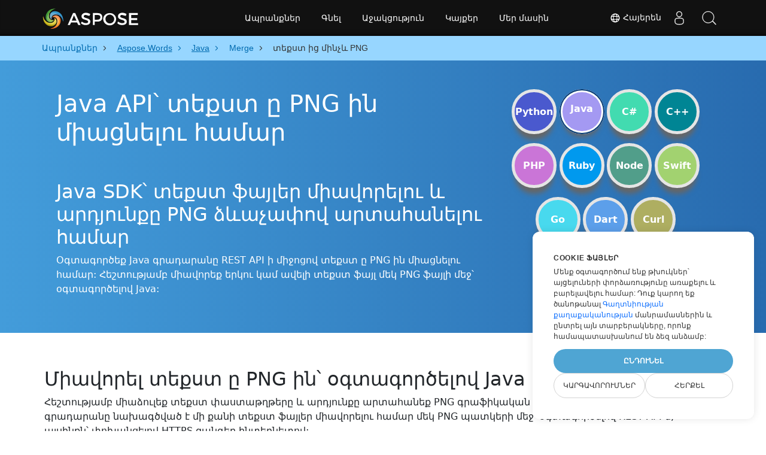

--- FILE ---
content_type: text/html
request_url: https://products.aspose.cloud/words/hy/java/merge/text-to-png/
body_size: 14776
content:
<!DOCTYPE html>
<html lang="hy"><head>
	<title>TEXT Ից PNG API Java Ի Համար</title>
	<meta name="viewport" content="width=device-width, initial-scale=1.0, user-scalable=yes">
	<meta http-equiv="content-type" content="text/html; charset=utf-8">
	<meta name="description" content="Միավորել TEXT ը PNG ին Java ում REST API ի միջոցով: Պահպանեք TEXT ը որպես PNG՝ օգտագործելով Java:">
	<meta name="theme-color" content="#3C7DE7">

<link rel="canonical" href="https://products.aspose.cloud/words/hy/java/merge/text-to-png/">
		<link rel="preload" href="/words/static/css/words.min.css" as="style">
		<link rel="stylesheet" href="/words/static/css/words.min.css">

	<script async="" src="//a.aspose.cloud/m.js"></script><script>
		window.storage = {"TabCodeIds":null,"SelectedSnippetId":null,"MaximumUploadSizeMessage":"Ֆայլերի չափը պետք է լինի 10 ՄԲ -ից պակաս.","MaximumUploadSize":10485760,"FileWrongTypeMessage":"Դուք փորձում եք վերբեռնել չաջակցվող տիպի փաստաթուղթ(ներ).","ProgLang":"Java","AppApiUrl":"https://api.products.aspose.cloud/words/hy/merge/","RunCodeRequestUrl":"https://api.products.aspose.cloud/words/hy/merge/runcode/","InputFormatsPerControls":[["txt"]],"Status403Message":"Ծառայությունը գտնվում է սպասարկման փուլում։ Մի անհանգստացեք, մենք շուտով կուղղենք այն:","Resources":{},"AppName":"Merge"};
	</script>
	<script async="" src="/words/static/js/base.min.js"></script>

	<link href="/words/static/img/favicon.ico" rel="shortcut icon" type="image/vnd.microsoft.icon">
		<link rel="stylesheet" href="https://cdnjs.cloudflare.com/ajax/libs/highlight.js/11.5.0/styles/a11y-dark.min.css" integrity="sha512-Vj6gPCk8EZlqnoveEyuGyYaWZ1+jyjMPg8g4shwyyNlRQl6d3L9At02ZHQr5K6s5duZl/+YKMnM3/8pDhoUphg==" crossorigin="anonymous" referrerpolicy="no-referrer" media="all" onload="this.media='all'">
		<script defer="" src="https://cdnjs.cloudflare.com/ajax/libs/highlight.js/11.5.0/highlight.min.js"></script>

		<script type="application/ld+json">{"@context":"https://schema.org","@type":"BreadcrumbList","itemListElement":[{"@type":"ListItem","item":{"@type":"Thing","@id":"https://products.aspose.cloud","name":"Ապրանքներ"},"position":1},{"@type":"ListItem","item":{"@type":"Thing","@id":"https://products.aspose.cloud/words/hy/","name":"Aspose.Words"},"position":2},{"@type":"ListItem","item":{"@type":"Thing","@id":"https://products.aspose.cloud/words/hy/java/","name":"Java"},"position":3},{"@type":"ListItem","item":{"@type":"Thing","@id":"https://products.aspose.cloud/words/hy/java/merge/","name":"Merge"},"position":4},{"@type":"ListItem","item":{"@type":"Thing","@id":"https://products.aspose.cloud/words/hy/java/merge/text-to-png/","name":"տեքստ ից մինչև PNG"},"position":5}]}</script>
		<script type="application/ld+json">{"@context":"https://schema.org","@type":"FAQPage","mainEntity":[{"@type":"Question","name":"Ինչպե՞ս օգտագործել API ն՝ տեքստ ին PNG ին միացնելու համար:","acceptedAnswer":{"@type":"Answer","text":"Բացեք կայքը՝ <a href=\"https://products.aspose.cloud/words/hy/java/merge/text-to-png/\" target=\"_blank\" rel=\"noopener\">տեքստ ից մինչև PNG</a>: Քաշեք և թողեք տեքստ ֆայլերը՝ դրանք PNG ին միացնելու համար: Կամ պարզապես օգտագործեք կոդի օրինակ Java ում:<br/><ol><li>Տեղադրեք Java SDK ն և ավելացրեք հղումը (ներմուծեք գրադարանը) ձեր Java նախագծին:</li><li>Բացեք աղբյուրի տեքստ ֆայլը Java ում:</li><li>Բեռնեք փաստաթուղթ՝ ամպային պահեստից ավելացնելու համար:</li><li>Զանգահարեք appendDocumentOnline() մեթոդը՝ փոխանցելով ելքային ֆայլի անունը պահանջվող ընդլայնմամբ:</li><li>Ստացեք համակցված արդյունքը PNG ձևաչափով որպես մեկ ֆայլ:</li></ol>"}},{"@type":"Question","name":"Ի՞նչ այլ ֆայլերի ձևաչափեր կարող եմ միաձուլել իմ տեքստ ը:","acceptedAnswer":{"@type":"Answer","text":"Մենք աջակցում ենք մի շարք ելքային ֆայլերի ձևաչափերի, ներառյալ Microsoft Word, OpenOffice, PDF, վեբ փաստաթղթերի ձևաչափեր և շատ ավելին:"}},{"@type":"Question","name":"Ո՞րն է այս Java գրադարանի կողմից աջակցվող տեքստ ֆայլի առավելագույն չափը:","acceptedAnswer":{"@type":"Answer","text":"Ֆայլի չափի սահմանափակումներ չկան մեր Java SDK ի հետ տեքստ ֆայլերը միացնելու համար:"}}]}</script>
		<script type="application/ld+json">{"@context":"https://schema.org","@type":"HowTo","name":"Ինչպես օգտագործել Java՝ տեքստ ը PNG ին միացնելու համար","description":"Օգտագործեք Java գրադարանը REST API ի միջոցով տեքստ ը PNG ին միացնելու համար: Հեշտությամբ միավորեք երկու կամ ավելի տեքստ ֆայլ մեկ PNG ֆայլի մեջ՝ օգտագործելով Java:","image":{"@type":"ImageObject"},"url":"https://products.aspose.cloud/words/hy/java/merge/text-to-png/","step":[{"@type":"HowToStep","name":"Տեղադրեք Java SDK ն","image":{"@type":"ImageObject"},"url":"https://products.aspose.cloud/words/hy/java/merge/text-to-png/","text":"Տեղադրեք Java SDK ն և ավելացրեք հղումը (ներմուծեք գրադարանը) ձեր Java նախագծին:"},{"@type":"HowToStep","name":"Կարդացեք տեքստ","image":{"@type":"ImageObject"},"url":"https://products.aspose.cloud/words/hy/java/merge/text-to-png/","text":"Բացեք աղբյուրի տեքստ ֆայլը Java ում:"},{"@type":"HowToStep","name":"Բեռնել փաստաթուղթ՝ կցելու համար","image":{"@type":"ImageObject"},"url":"https://products.aspose.cloud/words/hy/java/merge/text-to-png/","text":"Բեռնեք փաստաթուղթ՝ ամպային պահեստից ավելացնելու համար:"},{"@type":"HowToStep","name":"Միավորել տեքստ ը PNG ին Java ում","image":{"@type":"ImageObject"},"url":"https://products.aspose.cloud/words/hy/java/merge/text-to-png/","text":"Զանգահարեք appendDocumentOnline() մեթոդը՝ փոխանցելով ելքային ֆայլի անունը պահանջվող ընդլայնմամբ:"},{"@type":"HowToStep","name":"Ստացեք PNG","image":{"@type":"ImageObject"},"url":"https://products.aspose.cloud/words/hy/java/merge/text-to-png/","text":"Ստացեք համակցված արդյունքը PNG ձևաչափով որպես մեկ ֆայլ:"}],"supply":{"@type":"HowToSupply","name":"Տեքստ փաստաթուղթ"},"tool":[{"@type":"HowToTool","name":"Intellij IDEA, Eclipse, NetBeans, Sublime"},{"@type":"HowToTool","name":"Aspose Words"}],"totalTime":"PT6M"}</script>

		<meta property="og:type" content="website">
		<meta property="og:site_name" content="Aspose Words Examples">
		<meta property="og:title" content="Java API՝ տեքստ ը PNG ին միացնելու համար">
		<meta property="og:description" content="Միավորել TEXT ը PNG ին Java ում REST API ի միջոցով: Պահպանեք TEXT ը որպես PNG՝ օգտագործելով Java:">
		<meta property="og:image" content="https://products.aspose.cloud/words/static/img/AsposeImageOG.png">
		<meta property="og:image:width" content="250">
		<meta property="og:image:height" content="250">
		<meta property="og:url" content="https://products.aspose.cloud/words/hy/java/merge/text-to-png/">
		<meta name="twitter:card" content="summary_large_image">
		<meta name="twitter:site" content="@AsposeWords">
		<meta name="twitter:creator" content="@AsposeWords">
		<meta name="twitter:title" content="Java API՝ տեքստ ը PNG ին միացնելու համար">
		<meta name="twitter:description" content="Միավորել TEXT ը PNG ին Java ում REST API ի միջոցով: Պահպանեք TEXT ը որպես PNG՝ օգտագործելով Java:">
		<meta name="twitter:image:src" content="https://products.aspose.cloud/words/static/img/AsposeImageOG.png">
	
		<script>
		if (!window.location.hostname.includes('localhost')) {
			window.dataLayer = window.dataLayer || [];
            function gtag(){dataLayer.push(arguments);}
            gtag('js', new Date());
            gtag('consent', 'default', {
                'ad_storage': 'denied',
                'ad_user_data': 'denied',
                'ad_personalization': 'denied',
                'analytics_storage': 'denied'
            });
		}
        </script>
		<script>
		if (!window.location.hostname.includes('localhost')) {
			(function(w,d,s,l,i){w[l]=w[l]||[];w[l].push({'gtm.start':
                new Date().getTime(),event:'gtm.js'});var f=d.currentScript,
			j=d.createElement(s),dl=l!='dataLayer'?'&l='+l:'';j.async=true;j.src=
			'https://www.googletagmanager.com/gtm.js?id='+i+dl;f.parentNode.insertBefore(j,f);
			})(window,document,'script','dataLayer','GTM-TSXP9CZ');
    	}
    	</script>
		<script>
			var _paq = window._paq = window._paq || [];
			_paq.push(['disableCookies']);
			_paq.push(['trackPageView']);
			_paq.push(['enableLinkTracking']);
			(function() {
				var u="//a.aspose.cloud/";
				_paq.push(['setTrackerUrl', u+'m.php']);
				_paq.push(['setSiteId', '3']);
				var d=document, g=d.createElement('script'), s=d.getElementsByTagName('script')[0];
				g.async=true; g.src=u+'m.js'; s.parentNode.insertBefore(g,s);
			})();
		</script>
	
</head>
<body>


        <div class="container-fluid productBreadcrumbLayout" data-nosnippet="">
            <div class="container">
                <nav class="flyout-nav" aria-label="breadcrumb">
                    <ul>
                                    <li class="with-greater-sign">
                                        <a href="https://products.aspose.cloud/">
                                            <span class="label">Ապրանքներ</span>
                                        </a>
                                    </li>
                                    <li class="with-greater-sign-has-children">
                                        <a href="https://products.aspose.cloud/words/hy/">
                                            <span class="label">Aspose.Words</span>
                                        </a>
                                            <ul>
                                                        <li class="">
                                                            <a href="https://products.aspose.cloud/words/hy/family/">
                                                                <span class="label">Aspose.Words Family</span>
                                                            </a>
                                                        </li>
                                                        <li class="has-children">
                                                            <a href="https://products.aspose.cloud/words/hy/net/">
                                                                <span class="label">.NET</span>
                                                            </a>
                                                                <ul>
                                                                        <li>
                                                                            <a href="https://products.aspose.cloud/words/hy/net/compare/">
                                                                                <span class="label">Comparison</span>
                                                                            </a>
                                                                        </li>
                                                                        <li>
                                                                            <a href="https://products.aspose.cloud/words/hy/net/compress/">
                                                                                <span class="label">Compress</span>
                                                                            </a>
                                                                        </li>
                                                                        <li>
                                                                            <a href="https://products.aspose.cloud/words/hy/net/conversion/">
                                                                                <span class="label">Conversion</span>
                                                                            </a>
                                                                        </li>
                                                                        <li>
                                                                            <a href="https://products.aspose.cloud/words/hy/net/edit/">
                                                                                <span class="label">Editor</span>
                                                                            </a>
                                                                        </li>
                                                                        <li>
                                                                            <a href="https://products.aspose.cloud/words/hy/net/mailmerge/">
                                                                                <span class="label">MailMerge</span>
                                                                            </a>
                                                                        </li>
                                                                        <li>
                                                                            <a href="https://products.aspose.cloud/words/hy/net/make/">
                                                                                <span class="label">Make</span>
                                                                            </a>
                                                                        </li>
                                                                        <li>
                                                                            <a href="https://products.aspose.cloud/words/hy/net/merge/">
                                                                                <span class="label">Merger</span>
                                                                            </a>
                                                                        </li>
                                                                        <li>
                                                                            <a href="https://products.aspose.cloud/words/hy/net/split/">
                                                                                <span class="label">Splitter</span>
                                                                            </a>
                                                                        </li>
                                                                        <li>
                                                                            <a href="https://products.aspose.cloud/words/hy/net/watermark/">
                                                                                <span class="label">Watermark</span>
                                                                            </a>
                                                                        </li>
                                                                </ul>
                                                        </li>
                                                        <li class="">
                                                            <a href="https://products.aspose.cloud/words/hy/android/">
                                                                <span class="label">Android</span>
                                                            </a>
                                                        </li>
                                                        <li class="has-children">
                                                            <a href="https://products.aspose.cloud/words/hy/cpp/">
                                                                <span class="label">C++</span>
                                                            </a>
                                                                <ul>
                                                                        <li>
                                                                            <a href="https://products.aspose.cloud/words/hy/cpp/compare/">
                                                                                <span class="label">Comparison</span>
                                                                            </a>
                                                                        </li>
                                                                        <li>
                                                                            <a href="https://products.aspose.cloud/words/hy/cpp/compress/">
                                                                                <span class="label">Compress</span>
                                                                            </a>
                                                                        </li>
                                                                        <li>
                                                                            <a href="https://products.aspose.cloud/words/hy/cpp/conversion/">
                                                                                <span class="label">Conversion</span>
                                                                            </a>
                                                                        </li>
                                                                        <li>
                                                                            <a href="https://products.aspose.cloud/words/hy/cpp/edit/">
                                                                                <span class="label">Editor</span>
                                                                            </a>
                                                                        </li>
                                                                        <li>
                                                                            <a href="https://products.aspose.cloud/words/hy/cpp/mailmerge/">
                                                                                <span class="label">MailMerge</span>
                                                                            </a>
                                                                        </li>
                                                                        <li>
                                                                            <a href="https://products.aspose.cloud/words/hy/cpp/make/">
                                                                                <span class="label">Make</span>
                                                                            </a>
                                                                        </li>
                                                                        <li>
                                                                            <a href="https://products.aspose.cloud/words/hy/cpp/merge/">
                                                                                <span class="label">Merger</span>
                                                                            </a>
                                                                        </li>
                                                                        <li>
                                                                            <a href="https://products.aspose.cloud/words/hy/cpp/split/">
                                                                                <span class="label">Splitter</span>
                                                                            </a>
                                                                        </li>
                                                                        <li>
                                                                            <a href="https://products.aspose.cloud/words/hy/cpp/watermark/">
                                                                                <span class="label">Watermark</span>
                                                                            </a>
                                                                        </li>
                                                                </ul>
                                                        </li>
                                                        <li class="has-children">
                                                            <a href="https://products.aspose.cloud/words/hy/curl/">
                                                                <span class="label">cURL</span>
                                                            </a>
                                                                <ul>
                                                                        <li>
                                                                            <a href="https://products.aspose.cloud/words/hy/curl/compare/">
                                                                                <span class="label">Comparison</span>
                                                                            </a>
                                                                        </li>
                                                                        <li>
                                                                            <a href="https://products.aspose.cloud/words/hy/curl/compress/">
                                                                                <span class="label">Compress</span>
                                                                            </a>
                                                                        </li>
                                                                        <li>
                                                                            <a href="https://products.aspose.cloud/words/hy/curl/conversion/">
                                                                                <span class="label">Conversion</span>
                                                                            </a>
                                                                        </li>
                                                                        <li>
                                                                            <a href="https://products.aspose.cloud/words/hy/curl/edit/">
                                                                                <span class="label">Editor</span>
                                                                            </a>
                                                                        </li>
                                                                        <li>
                                                                            <a href="https://products.aspose.cloud/words/hy/curl/mailmerge/">
                                                                                <span class="label">MailMerge</span>
                                                                            </a>
                                                                        </li>
                                                                        <li>
                                                                            <a href="https://products.aspose.cloud/words/hy/curl/make/">
                                                                                <span class="label">Make</span>
                                                                            </a>
                                                                        </li>
                                                                        <li>
                                                                            <a href="https://products.aspose.cloud/words/hy/curl/merge/">
                                                                                <span class="label">Merger</span>
                                                                            </a>
                                                                        </li>
                                                                        <li>
                                                                            <a href="https://products.aspose.cloud/words/hy/curl/split/">
                                                                                <span class="label">Splitter</span>
                                                                            </a>
                                                                        </li>
                                                                        <li>
                                                                            <a href="https://products.aspose.cloud/words/hy/curl/watermark/">
                                                                                <span class="label">Watermark</span>
                                                                            </a>
                                                                        </li>
                                                                </ul>
                                                        </li>
                                                        <li class="has-children">
                                                            <a href="https://products.aspose.cloud/words/hy/dart/">
                                                                <span class="label">Dart</span>
                                                            </a>
                                                                <ul>
                                                                        <li>
                                                                            <a href="https://products.aspose.cloud/words/hy/dart/compare/">
                                                                                <span class="label">Comparison</span>
                                                                            </a>
                                                                        </li>
                                                                        <li>
                                                                            <a href="https://products.aspose.cloud/words/hy/dart/compress/">
                                                                                <span class="label">Compress</span>
                                                                            </a>
                                                                        </li>
                                                                        <li>
                                                                            <a href="https://products.aspose.cloud/words/hy/dart/conversion/">
                                                                                <span class="label">Conversion</span>
                                                                            </a>
                                                                        </li>
                                                                        <li>
                                                                            <a href="https://products.aspose.cloud/words/hy/dart/edit/">
                                                                                <span class="label">Editor</span>
                                                                            </a>
                                                                        </li>
                                                                        <li>
                                                                            <a href="https://products.aspose.cloud/words/hy/dart/mailmerge/">
                                                                                <span class="label">MailMerge</span>
                                                                            </a>
                                                                        </li>
                                                                        <li>
                                                                            <a href="https://products.aspose.cloud/words/hy/dart/make/">
                                                                                <span class="label">Make</span>
                                                                            </a>
                                                                        </li>
                                                                        <li>
                                                                            <a href="https://products.aspose.cloud/words/hy/dart/merge/">
                                                                                <span class="label">Merger</span>
                                                                            </a>
                                                                        </li>
                                                                        <li>
                                                                            <a href="https://products.aspose.cloud/words/hy/dart/split/">
                                                                                <span class="label">Splitter</span>
                                                                            </a>
                                                                        </li>
                                                                        <li>
                                                                            <a href="https://products.aspose.cloud/words/hy/dart/watermark/">
                                                                                <span class="label">Watermark</span>
                                                                            </a>
                                                                        </li>
                                                                </ul>
                                                        </li>
                                                        <li class="has-children">
                                                            <a href="https://products.aspose.cloud/words/hy/go/">
                                                                <span class="label">Go</span>
                                                            </a>
                                                                <ul>
                                                                        <li>
                                                                            <a href="https://products.aspose.cloud/words/hy/go/compare/">
                                                                                <span class="label">Comparison</span>
                                                                            </a>
                                                                        </li>
                                                                        <li>
                                                                            <a href="https://products.aspose.cloud/words/hy/go/compress/">
                                                                                <span class="label">Compress</span>
                                                                            </a>
                                                                        </li>
                                                                        <li>
                                                                            <a href="https://products.aspose.cloud/words/hy/go/conversion/">
                                                                                <span class="label">Conversion</span>
                                                                            </a>
                                                                        </li>
                                                                        <li>
                                                                            <a href="https://products.aspose.cloud/words/hy/go/edit/">
                                                                                <span class="label">Editor</span>
                                                                            </a>
                                                                        </li>
                                                                        <li>
                                                                            <a href="https://products.aspose.cloud/words/hy/go/mailmerge/">
                                                                                <span class="label">MailMerge</span>
                                                                            </a>
                                                                        </li>
                                                                        <li>
                                                                            <a href="https://products.aspose.cloud/words/hy/go/make/">
                                                                                <span class="label">Make</span>
                                                                            </a>
                                                                        </li>
                                                                        <li>
                                                                            <a href="https://products.aspose.cloud/words/hy/go/merge/">
                                                                                <span class="label">Merger</span>
                                                                            </a>
                                                                        </li>
                                                                        <li>
                                                                            <a href="https://products.aspose.cloud/words/hy/go/split/">
                                                                                <span class="label">Splitter</span>
                                                                            </a>
                                                                        </li>
                                                                        <li>
                                                                            <a href="https://products.aspose.cloud/words/hy/go/watermark/">
                                                                                <span class="label">Watermark</span>
                                                                            </a>
                                                                        </li>
                                                                </ul>
                                                        </li>
                                                        <li class="has-children">
                                                            <a href="https://products.aspose.cloud/words/hy/java/">
                                                                <span class="label">Java</span>
                                                            </a>
                                                                <ul>
                                                                        <li>
                                                                            <a href="https://products.aspose.cloud/words/hy/java/compare/">
                                                                                <span class="label">Comparison</span>
                                                                            </a>
                                                                        </li>
                                                                        <li>
                                                                            <a href="https://products.aspose.cloud/words/hy/java/compress/">
                                                                                <span class="label">Compress</span>
                                                                            </a>
                                                                        </li>
                                                                        <li>
                                                                            <a href="https://products.aspose.cloud/words/hy/java/conversion/">
                                                                                <span class="label">Conversion</span>
                                                                            </a>
                                                                        </li>
                                                                        <li>
                                                                            <a href="https://products.aspose.cloud/words/hy/java/edit/">
                                                                                <span class="label">Editor</span>
                                                                            </a>
                                                                        </li>
                                                                        <li>
                                                                            <a href="https://products.aspose.cloud/words/hy/java/mailmerge/">
                                                                                <span class="label">MailMerge</span>
                                                                            </a>
                                                                        </li>
                                                                        <li>
                                                                            <a href="https://products.aspose.cloud/words/hy/java/make/">
                                                                                <span class="label">Make</span>
                                                                            </a>
                                                                        </li>
                                                                        <li>
                                                                            <a href="https://products.aspose.cloud/words/hy/java/split/">
                                                                                <span class="label">Splitter</span>
                                                                            </a>
                                                                        </li>
                                                                        <li>
                                                                            <a href="https://products.aspose.cloud/words/hy/java/watermark/">
                                                                                <span class="label">Watermark</span>
                                                                            </a>
                                                                        </li>
                                                                </ul>
                                                        </li>
                                                        <li class="has-children">
                                                            <a href="https://products.aspose.cloud/words/hy/nodejs/">
                                                                <span class="label">Node.js</span>
                                                            </a>
                                                                <ul>
                                                                        <li>
                                                                            <a href="https://products.aspose.cloud/words/hy/nodejs/compare/">
                                                                                <span class="label">Comparison</span>
                                                                            </a>
                                                                        </li>
                                                                        <li>
                                                                            <a href="https://products.aspose.cloud/words/hy/nodejs/compress/">
                                                                                <span class="label">Compress</span>
                                                                            </a>
                                                                        </li>
                                                                        <li>
                                                                            <a href="https://products.aspose.cloud/words/hy/nodejs/conversion/">
                                                                                <span class="label">Conversion</span>
                                                                            </a>
                                                                        </li>
                                                                        <li>
                                                                            <a href="https://products.aspose.cloud/words/hy/nodejs/edit/">
                                                                                <span class="label">Editor</span>
                                                                            </a>
                                                                        </li>
                                                                        <li>
                                                                            <a href="https://products.aspose.cloud/words/hy/nodejs/mailmerge/">
                                                                                <span class="label">MailMerge</span>
                                                                            </a>
                                                                        </li>
                                                                        <li>
                                                                            <a href="https://products.aspose.cloud/words/hy/nodejs/make/">
                                                                                <span class="label">Make</span>
                                                                            </a>
                                                                        </li>
                                                                        <li>
                                                                            <a href="https://products.aspose.cloud/words/hy/nodejs/merge/">
                                                                                <span class="label">Merger</span>
                                                                            </a>
                                                                        </li>
                                                                        <li>
                                                                            <a href="https://products.aspose.cloud/words/hy/nodejs/split/">
                                                                                <span class="label">Splitter</span>
                                                                            </a>
                                                                        </li>
                                                                        <li>
                                                                            <a href="https://products.aspose.cloud/words/hy/nodejs/watermark/">
                                                                                <span class="label">Watermark</span>
                                                                            </a>
                                                                        </li>
                                                                </ul>
                                                        </li>
                                                        <li class="has-children">
                                                            <a href="https://products.aspose.cloud/words/hy/php/">
                                                                <span class="label">PHP</span>
                                                            </a>
                                                                <ul>
                                                                        <li>
                                                                            <a href="https://products.aspose.cloud/words/hy/php/compare/">
                                                                                <span class="label">Comparison</span>
                                                                            </a>
                                                                        </li>
                                                                        <li>
                                                                            <a href="https://products.aspose.cloud/words/hy/php/compress/">
                                                                                <span class="label">Compress</span>
                                                                            </a>
                                                                        </li>
                                                                        <li>
                                                                            <a href="https://products.aspose.cloud/words/hy/php/conversion/">
                                                                                <span class="label">Conversion</span>
                                                                            </a>
                                                                        </li>
                                                                        <li>
                                                                            <a href="https://products.aspose.cloud/words/hy/php/edit/">
                                                                                <span class="label">Editor</span>
                                                                            </a>
                                                                        </li>
                                                                        <li>
                                                                            <a href="https://products.aspose.cloud/words/hy/php/mailmerge/">
                                                                                <span class="label">MailMerge</span>
                                                                            </a>
                                                                        </li>
                                                                        <li>
                                                                            <a href="https://products.aspose.cloud/words/hy/php/make/">
                                                                                <span class="label">Make</span>
                                                                            </a>
                                                                        </li>
                                                                        <li>
                                                                            <a href="https://products.aspose.cloud/words/hy/php/merge/">
                                                                                <span class="label">Merger</span>
                                                                            </a>
                                                                        </li>
                                                                        <li>
                                                                            <a href="https://products.aspose.cloud/words/hy/php/split/">
                                                                                <span class="label">Splitter</span>
                                                                            </a>
                                                                        </li>
                                                                        <li>
                                                                            <a href="https://products.aspose.cloud/words/hy/php/watermark/">
                                                                                <span class="label">Watermark</span>
                                                                            </a>
                                                                        </li>
                                                                </ul>
                                                        </li>
                                                        <li class="has-children">
                                                            <a href="https://products.aspose.cloud/words/hy/python/">
                                                                <span class="label">Python</span>
                                                            </a>
                                                                <ul>
                                                                        <li>
                                                                            <a href="https://products.aspose.cloud/words/hy/python/compare/">
                                                                                <span class="label">Comparison</span>
                                                                            </a>
                                                                        </li>
                                                                        <li>
                                                                            <a href="https://products.aspose.cloud/words/hy/python/compress/">
                                                                                <span class="label">Compress</span>
                                                                            </a>
                                                                        </li>
                                                                        <li>
                                                                            <a href="https://products.aspose.cloud/words/hy/python/conversion/">
                                                                                <span class="label">Conversion</span>
                                                                            </a>
                                                                        </li>
                                                                        <li>
                                                                            <a href="https://products.aspose.cloud/words/hy/python/edit/">
                                                                                <span class="label">Editor</span>
                                                                            </a>
                                                                        </li>
                                                                        <li>
                                                                            <a href="https://products.aspose.cloud/words/hy/python/mailmerge/">
                                                                                <span class="label">MailMerge</span>
                                                                            </a>
                                                                        </li>
                                                                        <li>
                                                                            <a href="https://products.aspose.cloud/words/hy/python/make/">
                                                                                <span class="label">Make</span>
                                                                            </a>
                                                                        </li>
                                                                        <li>
                                                                            <a href="https://products.aspose.cloud/words/hy/python/merge/">
                                                                                <span class="label">Merger</span>
                                                                            </a>
                                                                        </li>
                                                                        <li>
                                                                            <a href="https://products.aspose.cloud/words/hy/python/split/">
                                                                                <span class="label">Splitter</span>
                                                                            </a>
                                                                        </li>
                                                                        <li>
                                                                            <a href="https://products.aspose.cloud/words/hy/python/watermark/">
                                                                                <span class="label">Watermark</span>
                                                                            </a>
                                                                        </li>
                                                                </ul>
                                                        </li>
                                                        <li class="has-children">
                                                            <a href="https://products.aspose.cloud/words/hy/ruby/">
                                                                <span class="label">Ruby</span>
                                                            </a>
                                                                <ul>
                                                                        <li>
                                                                            <a href="https://products.aspose.cloud/words/hy/ruby/compare/">
                                                                                <span class="label">Comparison</span>
                                                                            </a>
                                                                        </li>
                                                                        <li>
                                                                            <a href="https://products.aspose.cloud/words/hy/ruby/compress/">
                                                                                <span class="label">Compress</span>
                                                                            </a>
                                                                        </li>
                                                                        <li>
                                                                            <a href="https://products.aspose.cloud/words/hy/ruby/conversion/">
                                                                                <span class="label">Conversion</span>
                                                                            </a>
                                                                        </li>
                                                                        <li>
                                                                            <a href="https://products.aspose.cloud/words/hy/ruby/edit/">
                                                                                <span class="label">Editor</span>
                                                                            </a>
                                                                        </li>
                                                                        <li>
                                                                            <a href="https://products.aspose.cloud/words/hy/ruby/mailmerge/">
                                                                                <span class="label">MailMerge</span>
                                                                            </a>
                                                                        </li>
                                                                        <li>
                                                                            <a href="https://products.aspose.cloud/words/hy/ruby/make/">
                                                                                <span class="label">Make</span>
                                                                            </a>
                                                                        </li>
                                                                        <li>
                                                                            <a href="https://products.aspose.cloud/words/hy/ruby/merge/">
                                                                                <span class="label">Merger</span>
                                                                            </a>
                                                                        </li>
                                                                        <li>
                                                                            <a href="https://products.aspose.cloud/words/hy/ruby/split/">
                                                                                <span class="label">Splitter</span>
                                                                            </a>
                                                                        </li>
                                                                        <li>
                                                                            <a href="https://products.aspose.cloud/words/hy/ruby/watermark/">
                                                                                <span class="label">Watermark</span>
                                                                            </a>
                                                                        </li>
                                                                </ul>
                                                        </li>
                                                        <li class="has-children">
                                                            <a href="https://products.aspose.cloud/words/hy/swift/">
                                                                <span class="label">Swift</span>
                                                            </a>
                                                                <ul>
                                                                        <li>
                                                                            <a href="https://products.aspose.cloud/words/hy/swift/compare/">
                                                                                <span class="label">Comparison</span>
                                                                            </a>
                                                                        </li>
                                                                        <li>
                                                                            <a href="https://products.aspose.cloud/words/hy/swift/compress/">
                                                                                <span class="label">Compress</span>
                                                                            </a>
                                                                        </li>
                                                                        <li>
                                                                            <a href="https://products.aspose.cloud/words/hy/swift/conversion/">
                                                                                <span class="label">Conversion</span>
                                                                            </a>
                                                                        </li>
                                                                        <li>
                                                                            <a href="https://products.aspose.cloud/words/hy/swift/edit/">
                                                                                <span class="label">Editor</span>
                                                                            </a>
                                                                        </li>
                                                                        <li>
                                                                            <a href="https://products.aspose.cloud/words/hy/swift/mailmerge/">
                                                                                <span class="label">MailMerge</span>
                                                                            </a>
                                                                        </li>
                                                                        <li>
                                                                            <a href="https://products.aspose.cloud/words/hy/swift/make/">
                                                                                <span class="label">Make</span>
                                                                            </a>
                                                                        </li>
                                                                        <li>
                                                                            <a href="https://products.aspose.cloud/words/hy/swift/merge/">
                                                                                <span class="label">Merger</span>
                                                                            </a>
                                                                        </li>
                                                                        <li>
                                                                            <a href="https://products.aspose.cloud/words/hy/swift/split/">
                                                                                <span class="label">Splitter</span>
                                                                            </a>
                                                                        </li>
                                                                        <li>
                                                                            <a href="https://products.aspose.cloud/words/hy/swift/watermark/">
                                                                                <span class="label">Watermark</span>
                                                                            </a>
                                                                        </li>
                                                                </ul>
                                                        </li>
                                            </ul>
                                    </li>
                                    <li class="with-greater-sign-has-children">
                                        <a href="https://products.aspose.cloud/words/hy/java/">
                                            <span class="label">Java</span>
                                        </a>
                                            <ul>
                                                        <li class="">
                                                            <a href="https://products.aspose.cloud/words/hy/java/compare/">
                                                                <span class="label">Comparison</span>
                                                            </a>
                                                        </li>
                                                        <li class="">
                                                            <a href="https://products.aspose.cloud/words/hy/java/compress/">
                                                                <span class="label">Compress</span>
                                                            </a>
                                                        </li>
                                                        <li class="">
                                                            <a href="https://products.aspose.cloud/words/hy/java/conversion/">
                                                                <span class="label">Conversion</span>
                                                            </a>
                                                        </li>
                                                        <li class="">
                                                            <a href="https://products.aspose.cloud/words/hy/java/edit/">
                                                                <span class="label">Editor</span>
                                                            </a>
                                                        </li>
                                                        <li class="">
                                                            <a href="https://products.aspose.cloud/words/hy/java/mailmerge/">
                                                                <span class="label">MailMerge</span>
                                                            </a>
                                                        </li>
                                                        <li class="">
                                                            <a href="https://products.aspose.cloud/words/hy/java/make/">
                                                                <span class="label">Make</span>
                                                            </a>
                                                        </li>
                                                        <li class="">
                                                            <a href="https://products.aspose.cloud/words/hy/java/split/">
                                                                <span class="label">Splitter</span>
                                                            </a>
                                                        </li>
                                                        <li class="">
                                                            <a href="https://products.aspose.cloud/words/hy/java/watermark/">
                                                                <span class="label">Watermark</span>
                                                            </a>
                                                        </li>
                                            </ul>
                                    </li>
                                    <li class="with-greater-sign">
                                        <a href="https://products.aspose.cloud/words/hy/java/merge/">
                                            <span class="label">Merge</span>
                                        </a>
                                    </li>
                            <li class="current-page" aria-current="page">
                                <span>տեքստ ից մինչև PNG</span>
                            </li>
                    </ul>
                </nav>
            </div>
        </div>


<div class="container-fluid operationHeader">
	<div class="container">
		<div class="row pt-lg-5">
			<div class="col-md-8">
				<h1>Java API՝ տեքստ ը PNG ին միացնելու համար</h1>
				<div class="pt-5">
					<h2>Java SDK՝ տեքստ ֆայլեր միավորելու և արդյունքը PNG ձևաչափով արտահանելու համար</h2>
					<p class="pr-h2">Օգտագործեք Java գրադարանը REST API ի միջոցով տեքստ ը PNG ին միացնելու համար: Հեշտությամբ միավորեք երկու կամ ավելի տեքստ ֆայլ մեկ PNG ֆայլի մեջ՝ օգտագործելով Java:</p>
				</div>
			</div>
			<div class="col-md-4" data-nosnippet="">
				

<div class="progLangPlace">
	<div class="row">
		<div class="col-3 progLangContainer">
			<a class="progLang pythonColor bigFont " type="button" href="https://products.aspose.cloud/words/hy/python/merge/text-to-png/">Python</a>
		</div>
		<div class="col-3 progLangContainer">
			<a class="progLang javaColor bigFont selected" type="button" href="https://products.aspose.cloud/words/hy/java/merge/text-to-png/">Java</a>
		</div>
		<div class="col-3 progLangContainer">
			<a class="progLang csColor bigFont " type="button" href="https://products.aspose.cloud/words/hy/net/merge/text-to-png/">C#</a>
		</div>
		<div class="col-3 progLangContainer">
			<a class="progLang cppColor bigFont " type="button" href="https://products.aspose.cloud/words/hy/cpp/merge/text-to-png/">C++</a>
		</div>
	</div>
	<div class="row">
		<div class="col-3 progLangContainer">
			<a class="progLang phpColor bigFont " type="button" href="https://products.aspose.cloud/words/hy/php/merge/text-to-png/">PHP</a>
		</div>
		<div class="col-3 progLangContainer">
			<a class="progLang rubyColor bigFont " type="button" href="https://products.aspose.cloud/words/hy/ruby/merge/text-to-png/">Ruby</a>
		</div>
		<div class="col-3 progLangContainer">
			<a class="progLang nodeColor bigFont " type="button" href="https://products.aspose.cloud/words/hy/nodejs/merge/text-to-png/">Node</a>
		</div>
		<div class="col-3 progLangContainer">
			<a class="progLang swiftColor bigFont " type="button" href="https://products.aspose.cloud/words/hy/swift/merge/text-to-png/">Swift</a>
		</div>
	</div>
	<div class="row">
		<div class="col-4 progLangContainer">
			<a class="progLang goColor bigFont " type="button" href="https://products.aspose.cloud/words/hy/go/merge/text-to-png/">Go</a>
		</div>
		<div class="col-4 progLangContainer">
			<a class="progLang dartColor bigFont " type="button" href="https://products.aspose.cloud/words/hy/dart/merge/text-to-png/">Dart</a>
		</div>
		<div class="col-4 progLangContainer">
			<a class="progLang curlColor bigFont " type="button" href="https://products.aspose.cloud/words/hy/curl/merge/text-to-png/">Curl</a>
		</div>
	</div>
	<div class="codeLinkBlock">
		<span onclick="location.hash='#codeSnippetAnchor';gaEvent('ScrollingToSnippet', 'Merge', 'Java')">Դիտեք կոդի հատվածը</span>
	</div>
</div>
			</div>
		</div>
	</div>
</div>


<div class="row gap-5 body">
	<div class="container-fluid bg-white">
		<div class="row my-5 content gap-2">
			<div class="textContent">
				<h2>Միավորել տեքստ ը PNG ին՝ օգտագործելով Java REST API ը</h2>

<p>Հեշտությամբ միաձուլեք տեքստ փաստաթղթերը և արդյունքը արտահանեք PNG գրաֆիկական ձևաչափի Java կոդով: Java ի այս գրադարանը նախագծված է մի քանի տեքստ ֆայլեր միավորելու համար մեկ PNG պատկերի մեջ՝ օգտագործելով REST API ն, այսինքն՝ փոխանցելով HTTPS զանգեր ինտերնետով:</p>

<p>Սա պրոֆեսիոնալ, Cloud-ի բնիկ տեքստ ից PNG միաձուլման լուծում է, որը Java ծրագրավորողներին ապահովում է ինչպես զարգացման մեծ ճկունությամբ, այնպես էլ հզոր հնարավորություններով: Փաստաթղթերի միաձուլմամբ դուք կարող եք ավտոմատացնել ձեր թվային տեքստ/PNG աշխատանքային հոսքերը և բեռնել գործընթացի որոշ սովորական մասեր արագ և արդյունավետ տեքստ մշակող Java ծրագրաշարի մեջ:</p>

<h2>Միավորել մի քանի տեքստ մեկ PNG պատկերի մեջ Java</h2>

<p>Շատ դեպքերում ձեզ կարող է անհրաժեշտ լինել միավորել տեքստ ֆայլերը մեկ PNG պատկերի մեջ: Օրինակ, դուք կարող եք միավորել բազմաթիվ տեքստ ֆայլեր միասին նախքան տպելը կամ արխիվացնելը:</p>

<p>տեքստ ի միաձուլումը կարող է լինել փաստաթղթերի մշակման ամբողջական ինտեգրված մոտեցման մաս՝ տարբեր տվյալների աղբյուրներից PNG պատկերներ ստեղծելու համար: Նման առաջադրանքները ներառում են տեքստ/PNG մանիպուլյացիաների Java գրադարանի օգտագործումը, որը կմշակի տեքստ ֆայլերի մի շարք և կմիավորի դրանք ամենակարճ ժամանակում՝ ստանալով կոմպակտ և ճշգրիտ գրաֆիկական արդյունք:</p>

<h2>Միավորել տեքստ ն PNG ին Ֆորտանում</h2>

<p>Java տեքստ ից PNG միաձուլում կատարելու համար ձեզ անհրաժեշտ է առնվազն երկու աղբյուր տեքստ փաստաթուղթ: Արագ մեկնարկի համար խնդրում ենք ստուգել ստորև բերված Java ծածկագրի օրինակը:</p>

			</div>
			<a id="codeSnippetAnchor"></a>
<p id="alertMessage" class="alert alert-danger d-none" role="alert"></p>
<div class="panelContainer" id="panelContainer">
	<div class="codeblockHeader">
		<div class="h3 buttons">
			<div>Java կոդի օրինակ՝ TXT ին PNG ին միացնելու REST API ի միջոցով</div>
			<div>
				
<a target="_blank" href="https://reference.aspose.cloud/words/#/op/AppendDocument">
	<div class="api-reference">
		<button class="btn-custom btn-blue" onclick="gaEvent('OpenApi', 'Merge', 'Java')">
			<svg xmlns="http://www.w3.org/2000/svg" width="16" height="16" fill="currentColor" class="bi bi-cloud" viewBox="0 0 16 16">
              <path d="M4.406 3.342A5.53 5.53 0 0 1 8 2c2.69 0 4.923 2 5.166 4.579C14.758 6.804 16 8.137 16 9.773 16 11.569 14.502 13 12.687 13H3.781C1.708 13 0 11.366 0 9.318c0-1.763 1.266-3.223 2.942-3.593.143-.863.698-1.723 1.464-2.383zm.653.757c-.757.653-1.153 1.44-1.153 2.056v.448l-.445.049C2.064 6.805 1 7.952 1 9.318 1 10.785 2.23 12 3.781 12h8.906C13.98 12 15 10.988 15 9.773c0-1.216-1.02-2.228-2.313-2.228h-.5v-.5C12.188 4.825 10.328 3 8 3a4.53 4.53 0 0 0-2.941 1.1z"></path>
            </svg>
			API հղում
			<div class="tooltip">
				<h6>Փորձեք մեր Cloud API-ն ձեր Java ծրագրաշարում այսօր:</h6>
				<p class="text"> API-ն ձեզ տրամադրում է ամուր, արդյունաբերական հզոր հատկանիշներ և անխափան ինտեգրում Java կոդի հետ:</p>
			</div>
		</button>
	</div>
</a>
					<a target="_blank" href="https://github.com/aspose-words-cloud/aspose-words-cloud-java">
						<button class="btn-custom btn-grayishblue" onclick="gaEvent('OpenGitHubLink', 'Merge', 'Java')" title="Ստացեք ավելի շատ օրինակներ GitHub-ում">
							<svg xmlns="http://www.w3.org/2000/svg" width="16" height="16" viewBox="0 0 16 16">
								<path d="M8 0C3.58 0 0 3.58 0 8c0 3.54 2.29 6.53 5.47 7.59.4.07.55-.17.55-.38 0-.19-.01-.82-.01-1.49-2.01.37-2.53-.49-2.69-.94-.09-.23-.48-.94-.82-1.13-.28-.15-.68-.52-.01-.53.63-.01 1.08.58 1.23.82.72 1.21 1.87.87 2.33.66.07-.52.28-.87.51-1.07-1.78-.2-3.64-.89-3.64-3.95 0-.87.31-1.59.82-2.15-.08-.2-.36-1.02.08-2.12 0 0 .67-.21 2.2.82.64-.18 1.32-.27 2-.27.68 0 1.36.09 2 .27 1.53-1.04 2.2-.82 2.2-.82.44 1.1.16 1.92.08 2.12.51.56.82 1.27.82 2.15 0 3.07-1.87 3.75-3.65 3.95.29.25.54.73.54 1.48 0 1.07-.01 1.93-.01 2.2 0 .21.15.46.55.38A8.012 8.012 0 0 0 16 8c0-4.42-3.58-8-8-8z" fill="white"></path>
							</svg>
							Օրինակներ
						</button>
					</a>
			</div>
		</div>
	</div>

	
<div class="parametersBox">
		<div class="row pt-3">
			<div class="col-lg-3 col-md-4 col-6 description">
				<label class="position">
Մուտքագրեք ֆայլեր				</label>
			</div>
			<div class="col-lg-3 col-md-4 col-6 action">
				<form id="fileInputContainer">
					<input type="file" class="fileInput" id="fileInput" accept=".txt">
					<label class="actionButton backgroundBlue fileInputLabel" for="fileInput">Վերբեռնեք ֆայլ</label>
				</form>
			</div>
			<div class="col-lg-3 col-md-4 col-0 description hide-in-mobile-block">
				<span id="fileName" class="fileName">
					Վերբեռնեք ֆայլեր, որոնք ցանկանում եք համատեղել
				</span>
			</div>
			<div class="col-lg-3 col-0 action hide-in-mobile-block hide-in-small-desktop-block">
	<span class="actionButton disabled" id="runCodeButton" type="button" onclick="runCode()">Գործարկել կոդը</span>
</div>
		</div>

		<div id="fileInputLayer2" class="row ">
			<div class="col-lg-3 col-md-4 col-6 description">
			</div>
			<div class="col-lg-3 col-md-4 col-6 action">
				<form id="fileInputContainer2">
					<input type="file" class="fileInput" id="fileInput2" accept=".txt">
					<label class="actionButton backgroundBlue fileInputLabel" for="fileInput2">Վերբեռնեք ֆայլ</label>
				</form>
			</div>
			<div class="col-lg-3 col-md-4 col-0 description hide-in-mobile-block">
				<span id="fileName2" class="fileName">Վերբեռնեք ֆայլեր, որոնք ցանկանում եք համատեղել</span>
			</div>
			<div class="col-lg-3 col-0 hide-in-mobile-block hide-in-small-desktop-block">
			</div>
		</div>


	<div class="row pb-3">
			<div class="col-lg-3 col-md-4 col-6 description">
				<label for="selectOutputFormat" class="position">Ելքային ձևաչափ</label>
			</div>
			<div class="col-lg-3 col-md-4 col-6 action">
				<select class="actionButton backgroundBlue" id="selectOutputFormat" onchange="changeOutputFileInSnippet(this.options[this.selectedIndex].value)">
								<option value="png" selected="selected">PNG</option>
								<option value="bmp">BMP</option>
								<option value="emf">EMF</option>
								<option value="gif">GIF</option>
								<option value="svg">SVG</option>
								<option value="tiff">TIFF</option>
								<option value="jpg">JPG</option>
				</select>
			</div>
			<div class="col-lg-3 col-md-4 col-0 description hide-in-mobile-block">
				Ցանկից ընտրեք թիրախային ձևաչափը
			</div>
		<div class="col-lg-3 col-0 hide-in-mobile-block hide-in-small-desktop-block"></div>
	</div>
</div>

<div>
	<div class="rowLine"></div>
	<div id="code" class="codeblock">
		<div class="highlight">
			<pre class="codeBox"><code id="snippet" class="java hljs language-java"><span class="hljs-keyword">import</span> com.aspose.words.cloud.*;

<span class="hljs-type">ApiClient</span> <span class="hljs-variable">apiClient</span> <span class="hljs-operator">=</span> <span class="hljs-keyword">new</span> <span class="hljs-title class_">ApiClient</span>(<span class="hljs-string">"####-####-####-####-####"</span>, <span class="hljs-string">"##################"</span>, <span class="hljs-literal">null</span>);
<span class="hljs-type">WordsApi</span> <span class="hljs-variable">wordsApi</span> <span class="hljs-operator">=</span> <span class="hljs-keyword">new</span> <span class="hljs-title class_">WordsApi</span>(apiClient);

<span class="hljs-type">byte</span>[] document = Files.readAllBytes(
   Paths.get(<span class="hljs-string">"Input1.txt"</span>).toAbsolutePath());
<span class="hljs-type">DocumentEntry</span> <span class="hljs-variable">mergeProps</span> <span class="hljs-operator">=</span> <span class="hljs-keyword">new</span> <span class="hljs-title class_">DocumentEntry</span>();
mergeProps.setFileReference(<span class="hljs-keyword">new</span> <span class="hljs-title class_">FileReference</span>(<span class="hljs-string">"Input2.txt"</span>));
mergeProps.setImportFormatMode(<span class="hljs-string">"KeepSourceFormatting"</span>);

<span class="hljs-type">ArrayList</span> <span class="hljs-variable">documentEntries</span> <span class="hljs-operator">=</span> <span class="hljs-keyword">new</span> <span class="hljs-title class_">ArrayList</span>();
documentEntries.add(mergeProps);

<span class="hljs-type">DocumentEntryList</span> <span class="hljs-variable">documentList</span> <span class="hljs-operator">=</span> <span class="hljs-keyword">new</span> <span class="hljs-title class_">DocumentEntryList</span>();
documentList.setDocumentEntries(documentEntries);

<span class="hljs-type">AppendDocumentOnlineRequest</span> <span class="hljs-variable">appendDocumentOnline</span> <span class="hljs-operator">=</span> <span class="hljs-keyword">new</span> <span class="hljs-title class_">AppendDocumentOnlineRequest</span>(
   document, documentList, <span class="hljs-literal">null</span>, <span class="hljs-literal">null</span>, <span class="hljs-literal">null</span>, <span class="hljs-literal">null</span>, <span class="hljs-literal">null</span>, <span class="hljs-literal">null</span>);
<span class="hljs-type">AppendDocumentOnline</span> <span class="hljs-variable">mergedDocs</span> <span class="hljs-operator">=</span> wordsApi.appendDocumentOnline(appendDocumentOnline);

<span class="hljs-type">SplitDocumentOnlineRequest</span> <span class="hljs-variable">splitDocumentOnline</span> <span class="hljs-operator">=</span> <span class="hljs-keyword">new</span> <span class="hljs-title class_">SplitDocumentOnlineRequest</span>(
   mergedDocs, <span class="hljs-string">"png"</span>, <span class="hljs-literal">null</span>, <span class="hljs-literal">null</span>, <span class="hljs-literal">null</span>, <span class="hljs-literal">null</span>, <span class="hljs-literal">null</span>, <span class="hljs-literal">null</span>, <span class="hljs-literal">true</span>, <span class="hljs-literal">null</span>);
wordsApi.splitDocumentOnline(splitDocumentOnline);
</code></pre>
			<div class="row run-code-button only-in-mobile-flex only-in-small-desktop-flex">
				<div class="col action">
					<span class="actionButton disabled" id="runCodeButtonMobile" type="button" onclick="runCode()">Գործարկել կոդը</span>
				</div>
			</div>
		</div>
	</div>
</div>
	<div class="codeblockFooter">
		<div class="h3">
			  
			<div class="clipboard">
				<svg xmlns="http://www.w3.org/2000/svg" fill="currentColor" class="bi bi-clipboard" viewBox="0 0 16 16">
					<path d="M4 1.5H3a2 2 0 0 0-2 2V14a2 2 0 0 0 2 2h10a2 2 0 0 0 2-2V3.5a2 2 0 0 0-2-2h-1v1h1a1 1 0 0 1 1 1V14a1 1 0 0 1-1 1H3a1 1 0 0 1-1-1V3.5a1 1 0 0 1 1-1h1v-1z"></path>
					<path d="M9.5 1a.5.5 0 0 1 .5.5v1a.5.5 0 0 1-.5.5h-3a.5.5 0 0 1-.5-.5v-1a.5.5 0 0 1 .5-.5h3zm-3-1A1.5 1.5 0 0 0 5 1.5v1A1.5 1.5 0 0 0 6.5 4h3A1.5 1.5 0 0 0 11 2.5v-1A1.5 1.5 0 0 0 9.5 0h-3z"></path>
				</svg>
				<span class="copyCodeButton" href="javascript:void(0)" onclick="copyCode()">Պատճենեք Java կոդը clipboard-ում</span>
			</div>
		</div>
	</div>
</div>


<div class="textContent">
	<div class="howtolist" id="howto">
		<div class="howtosection">
			<div>
				<h2>Ինչպես օգտագործել Java՝ տեքստ ը PNG ին միացնելու համար</h2>
				<ol>
						<li>Տեղադրեք Java SDK ն և ավելացրեք հղումը (ներմուծեք գրադարանը) ձեր Java նախագծին:</li>
						<li>Բացեք աղբյուրի տեքստ ֆայլը Java ում:</li>
						<li>Բեռնեք փաստաթուղթ՝ ամպային պահեստից ավելացնելու համար:</li>
						<li>Զանգահարեք appendDocumentOnline() մեթոդը՝ փոխանցելով ելքային ֆայլի անունը պահանջվող ընդլայնմամբ:</li>
						<li>Ստացեք համակցված արդյունքը PNG ձևաչափով որպես մեկ ֆայլ:</li>
				</ol>
			</div>
		</div>
	</div>
</div>
			<div class="textContent">
				<div class="row contentRow">
					<h2>Java գրադարան՝ TXT ը PNG ին միացնելու համար</h2>
<p>Տեղադրեք 'Aspose.Words Cloud SDK for Java' օգտագործելով <a class="acontent" href="https://repository.aspose.cloud/webapp/#/artifacts/browse/tree/General/repo/com/aspose/aspose-words-cloud" rel="nofollow noopener" target="_blank">Maven</a> build ավտոմատացման գործիքը:</p>

<p>Ավելացրեք այս կախվածությունը ձեր նախագծի POM ին.

<repositories>
 <repository>
 <id>aspose-cloud</id>
 <name>artifact.aspose-cloud-releases</name>
 <url>http://artifact.aspose.cloud/repo</url>
 </repository>
</repositories>

<dependencies>
 <dependency>
 <groupid>com.aspose</groupid>
 <artifactid>aspose-words-cloud</artifactid>
 <version>22.4.0</version>
 </dependency>
</dependencies>

</p>

<p>Որպես այլընտրանք, դուք կարող եք GitHub-ից կլոնավորել <a class="acontent" href="https://github.com/aspose-words-cloud/aspose-words-cloud-java" rel="nofollow noopener" target="_blank">Aspose.Words Cloud SDK for Java</a> կոդով և օգտագործել այն ձեր նախագծում: Խնդրում ենք հետևել այս <a class="acontent" href="https://docs.aspose.cloud/words/getting-started/quickstart/" rel="nofollow noopener" target="_blank">Instructions</a> ՝ արագորեն ստանալու անվտանգության անհրաժեշտ հավաստագրերը և մուտք գործելու մեր REST API ն:</p>

				</div>
			</div>

			<div class="textContent">
				<div class="row contentRow">
					<h2>Համակարգի պահանջները</h2>

<p>Մանրամասները տեսնելու համար դիմեք <a class="acontent" href="https://github.com/aspose-words-cloud/aspose-words-cloud-java#how-to-use-the-sdk" rel="nofollow noopener" target="_blank">Repository Documentation</a>:</p>

				</div>
			</div>

		</div>
	</div>
</div>

<div class="modal fade" id="langModal" tabindex="-1" aria-labelledby="langModalLabel" data-nosnippet="">
	<div class="modal-dialog modal-dialog-centered modal-lg">
		<div class="modal-content" style="background-color: #343a40">
			<div class="modal-body">
				<div class="row row-cols-sm-2 row-cols-md-4">
						<div class="col langbox">
								<a href="https://products.aspose.cloud/words/cs/java/merge/text-to-png/">
									<span><i class="cf-24 cf-cz"></i>&nbsp;&nbsp;&nbsp;Čeština</span>
								</a>
						</div>
						<div class="col langbox">
								<a href="https://products.aspose.cloud/words/lv/java/merge/text-to-png/">
									<span><i class="cf-24 cf-lv"></i>&nbsp;&nbsp;&nbsp;Latvietis</span>
								</a>
						</div>
						<div class="col langbox">
								<a href="https://products.aspose.cloud/words/fi/java/merge/text-to-png/">
									<span><i class="cf-24 cf-fi"></i>&nbsp;&nbsp;&nbsp;Suomalainen</span>
								</a>
						</div>
						<div class="col langbox">
								<a href="https://products.aspose.cloud/words/hy/java/merge/text-to-png/">
									<span><i class="cf-24 cf-am"></i>&nbsp;&nbsp;&nbsp;Հայերեն</span>
								</a>
						</div>
						<div class="col langbox">
								<a href="https://products.aspose.cloud/words/da/java/merge/text-to-png/">
									<span><i class="cf-24 cf-dk"></i>&nbsp;&nbsp;&nbsp;Dansk</span>
								</a>
						</div>
						<div class="col langbox">
								<a href="https://products.aspose.cloud/words/lt/java/merge/text-to-png/">
									<span><i class="cf-24 cf-lt"></i>&nbsp;&nbsp;&nbsp;Lietuvis</span>
								</a>
						</div>
						<div class="col langbox">
								<a href="https://products.aspose.cloud/words/sv/java/merge/text-to-png/">
									<span><i class="cf-24 cf-se"></i>&nbsp;&nbsp;&nbsp;Svenska</span>
								</a>
						</div>
						<div class="col langbox">
								<a href="https://products.aspose.cloud/words/he/java/merge/text-to-png/">
									<span><i class="cf-24 cf-il"></i>&nbsp;&nbsp;&nbsp;עִברִית</span>
								</a>
						</div>
						<div class="col langbox">
								<a href="https://products.aspose.cloud/words/de/java/merge/text-to-png/">
									<span><i class="cf-24 cf-de"></i>&nbsp;&nbsp;&nbsp;Deutsch</span>
								</a>
						</div>
						<div class="col langbox">
								<a href="https://products.aspose.cloud/words/hu/java/merge/text-to-png/">
									<span><i class="cf-24 cf-hu"></i>&nbsp;&nbsp;&nbsp;Magyar</span>
								</a>
						</div>
						<div class="col langbox">
								<a href="https://products.aspose.cloud/words/vi/java/merge/text-to-png/">
									<span><i class="cf-24 cf-vn"></i>&nbsp;&nbsp;&nbsp;Tiếng Việt</span>
								</a>
						</div>
						<div class="col langbox">
								<a href="https://products.aspose.cloud/words/ar/java/merge/text-to-png/">
									<span><i class="cf-24 cf-ae"></i>&nbsp;&nbsp;&nbsp;عربي</span>
								</a>
						</div>
						<div class="col langbox">
								<a href="https://products.aspose.cloud/words/et/java/merge/text-to-png/">
									<span><i class="cf-24 cf-ee"></i>&nbsp;&nbsp;&nbsp;Eestlane</span>
								</a>
						</div>
						<div class="col langbox">
								<a href="https://products.aspose.cloud/words/ms/java/merge/text-to-png/">
									<span><i class="cf-24 cf-my"></i>&nbsp;&nbsp;&nbsp;Melayu</span>
								</a>
						</div>
						<div class="col langbox">
								<a href="https://products.aspose.cloud/words/tr/java/merge/text-to-png/">
									<span><i class="cf-24 cf-tr"></i>&nbsp;&nbsp;&nbsp;Türk</span>
								</a>
						</div>
						<div class="col langbox">
								<a href="https://products.aspose.cloud/words/fa/java/merge/text-to-png/">
									<span><i class="cf-24 cf-ir"></i>&nbsp;&nbsp;&nbsp;فارسی</span>
								</a>
						</div>
						<div class="col langbox">
								<a href="https://products.aspose.cloud/words/java/merge/text-to-png/">
									<span><i class="cf-24 cf-us"></i>&nbsp;&nbsp;&nbsp;English</span>
								</a>
						</div>
						<div class="col langbox">
								<a href="https://products.aspose.cloud/words/nl/java/merge/text-to-png/">
									<span><i class="cf-24 cf-nl"></i>&nbsp;&nbsp;&nbsp;Nederlands</span>
								</a>
						</div>
						<div class="col langbox">
								<a href="https://products.aspose.cloud/words/jv/java/merge/text-to-png/">
									<span><i class="cf-24 cf-id"></i>&nbsp;&nbsp;&nbsp;Wong jawa</span>
								</a>
						</div>
						<div class="col langbox">
								<a href="https://products.aspose.cloud/words/hi/java/merge/text-to-png/">
									<span><i class="cf-24 cf-in"></i>&nbsp;&nbsp;&nbsp;हिन्दी</span>
								</a>
						</div>
						<div class="col langbox">
								<a href="https://products.aspose.cloud/words/es/java/merge/text-to-png/">
									<span><i class="cf-24 cf-es"></i>&nbsp;&nbsp;&nbsp;Español</span>
								</a>
						</div>
						<div class="col langbox">
								<a href="https://products.aspose.cloud/words/pl/java/merge/text-to-png/">
									<span><i class="cf-24 cf-pl"></i>&nbsp;&nbsp;&nbsp;Polskie</span>
								</a>
						</div>
						<div class="col langbox">
								<a href="https://products.aspose.cloud/words/el/java/merge/text-to-png/">
									<span><i class="cf-24 cf-gr"></i>&nbsp;&nbsp;&nbsp;Ελληνικά</span>
								</a>
						</div>
						<div class="col langbox">
								<a href="https://products.aspose.cloud/words/th/java/merge/text-to-png/">
									<span><i class="cf-24 cf-th"></i>&nbsp;&nbsp;&nbsp;ไทย</span>
								</a>
						</div>
						<div class="col langbox">
								<a href="https://products.aspose.cloud/words/fr/java/merge/text-to-png/">
									<span><i class="cf-24 cf-fr"></i>&nbsp;&nbsp;&nbsp;Français</span>
								</a>
						</div>
						<div class="col langbox">
								<a href="https://products.aspose.cloud/words/pt/java/merge/text-to-png/">
									<span><i class="cf-24 cf-pt"></i>&nbsp;&nbsp;&nbsp;Português</span>
								</a>
						</div>
						<div class="col langbox">
								<a href="https://products.aspose.cloud/words/bg/java/merge/text-to-png/">
									<span><i class="cf-24 cf-bg"></i>&nbsp;&nbsp;&nbsp;Български</span>
								</a>
						</div>
						<div class="col langbox">
								<a href="https://products.aspose.cloud/words/ko/java/merge/text-to-png/">
									<span><i class="cf-24 cf-kr"></i>&nbsp;&nbsp;&nbsp;한국어</span>
								</a>
						</div>
						<div class="col langbox">
								<a href="https://products.aspose.cloud/words/hr/java/merge/text-to-png/">
									<span><i class="cf-24 cf-hr"></i>&nbsp;&nbsp;&nbsp;Hrvatski</span>
								</a>
						</div>
						<div class="col langbox">
								<a href="https://products.aspose.cloud/words/ro/java/merge/text-to-png/">
									<span><i class="cf-24 cf-ro"></i>&nbsp;&nbsp;&nbsp;Română</span>
								</a>
						</div>
						<div class="col langbox">
								<a href="https://products.aspose.cloud/words/ru/java/merge/text-to-png/">
									<span><i class="cf-24 cf-ru"></i>&nbsp;&nbsp;&nbsp;Русский</span>
								</a>
						</div>
						<div class="col langbox">
								<a href="https://products.aspose.cloud/words/zh-hant/java/merge/text-to-png/">
									<span><i class="cf-24 cf-cn"></i>&nbsp;&nbsp;&nbsp;中國傳統的</span>
								</a>
						</div>
						<div class="col langbox">
								<a href="https://products.aspose.cloud/words/id/java/merge/text-to-png/">
									<span><i class="cf-24 cf-id"></i>&nbsp;&nbsp;&nbsp;Indonesia</span>
								</a>
						</div>
						<div class="col langbox">
								<a href="https://products.aspose.cloud/words/sk/java/merge/text-to-png/">
									<span><i class="cf-24 cf-sk"></i>&nbsp;&nbsp;&nbsp;Slovák</span>
								</a>
						</div>
						<div class="col langbox">
								<a href="https://products.aspose.cloud/words/uk/java/merge/text-to-png/">
									<span><i class="cf-24 cf-ua"></i>&nbsp;&nbsp;&nbsp;Український</span>
								</a>
						</div>
						<div class="col langbox">
								<a href="https://products.aspose.cloud/words/ja/java/merge/text-to-png/">
									<span><i class="cf-24 cf-jp"></i>&nbsp;&nbsp;&nbsp;日本語</span>
								</a>
						</div>
						<div class="col langbox">
								<a href="https://products.aspose.cloud/words/it/java/merge/text-to-png/">
									<span><i class="cf-24 cf-it"></i>&nbsp;&nbsp;&nbsp;Italiano</span>
								</a>
						</div>
						<div class="col langbox">
								<a href="https://products.aspose.cloud/words/sl/java/merge/text-to-png/">
									<span><i class="cf-24 cf-si"></i>&nbsp;&nbsp;&nbsp;Slovenščina</span>
								</a>
						</div>
						<div class="col langbox">
								<a href="https://products.aspose.cloud/words/ka/java/merge/text-to-png/">
									<span><i class="cf-24 cf-ge"></i>&nbsp;&nbsp;&nbsp;ქართველი</span>
								</a>
						</div>
						<div class="col langbox">
								<a href="https://products.aspose.cloud/words/zh/java/merge/text-to-png/">
									<span><i class="cf-24 cf-cn"></i>&nbsp;&nbsp;&nbsp;简体中文</span>
								</a>
						</div>
				</div>
			</div>
		</div>
	</div>
</div>
<div class="progress-bar-layout d-none" id="progressBarLayout">
	<div class="progress">
		<div class="progress-bar progress-bar-striped progress-bar-animated" role="progressbar" style="width: 5%">5%</div>
	</div>
	<div id="loader" class="loader" role="status" aria-hidden="true"></div>
</div>

<div id="DynabicMenuInnerDiv" data-nosnippet="">
	<div class="topheader">
		<div class="topsection topsection-panel">
			<button type="button" class="togglebtn" id="mobile-button">
				<span class="sr-only">Միացնել նավիգացիան</span>
				<span class="icon-bar"></span>
				<span class="icon-bar"></span>
				<span class="icon-bar"></span>
			</button>
			<div class="venturelogo"><a rel="nofollow noopener" class="mobile-fix" href="https://www.aspose.cloud" title="Aspose Cloud"></a></div>
			<div class="userlogstatus">
				<div id="DynabicMenuUserControls">
					<div class="topsearchboxdiv active">
						<div class="blackout"></div>
						<div class="topsearchbox">
							<ul class="topsearchboxul">
								<li>
									<a rel="nofollow noopener" class="topsearchbtn" href="https://search.aspose.cloud" title="Search"><i class="fa fa-search"></i></a>
								</li>
							</ul>
						</div>
					</div>
					<div id="user-data-no-logged" class="userloginbox desklink">
						<ul class="loginanchor" id="loginanchor">
							<li>
								<a href="#" class="userlogin" title="Log in"><i class="fa fa-user"></i>	</a>
								<ul>
									<li>
										<a rel="nofollow noopener" href="https://forum.aspose.cloud/session/sso/" class="topurlink moblink">
											<div id="lblMenuSignInExistingUser">Մուտք գործեք գոյություն ունեցող օգտվող</div>
										</a>
									</li>
									<li>
										<a rel="nofollow noopener" href="https://id.containerize.com/signup?clientId=prod.discourse.aspose&amp;redirectUrl=https://forum.aspose.cloud/session/sso" class="topurlink moblink">
											<div id="lblMenuSignInNewUser">Գրանցվեք Նոր օգտվող</div>
										</a>
									</li>
								</ul>
							</li>
						</ul>
					</div>
					<div id="user-data-logged" class="userloginbox usersignout desklink display-none-important">
						<ul class="loginanchor loggeduser">
							<li>
								<a href="#" class="userlogin useractive"><i class="fa fa-user"></i><span class="font-0">User</span></a>
								<ul>
									<li><a href="#" id="UserNameLink" class="topurlink topusernamelink moblink"></a></li>
									<li><a rel="nofollow noopener" href="https://dashboard.aspose.cloud" class="topurlink topaccount moblink"><i class="fa fa-th-large"></i> <span>Վահանակ</span></a></li>
									<li><a rel="nofollow noopener" href="https://dashboard.aspose.cloud/applications" class="topurlink toporder moblink"><i class="fa fa-inbox"></i> <span>Իմ հավելվածները</span></a></li>
									<li><a rel="nofollow noopener" href="https://dashboard.aspose.cloud/billing/api-usage" class="topurlink neworder moblink"><i class="fa fa-align-left"></i> <span>Իմ օգտագործումը</span></a></li>
									<li><a rel="nofollow noopener" href="https://id.containerize.com/admin#/settings/profile/general" class="topurlink neworder moblink"><i class="fa fa-cog"></i> <span>Հաշվի կարգավորումները</span></a></li>
									<li><a rel="nofollow noopener" href="https://forum.aspose.cloud/session/logout" class="topurlink toplogout moblink"><span id="lblMenuSignOut"><i class="fa fa-sign-out"></i> <span>Դուրս գալ</span></span></a></li>
								</ul>
							</li>
						</ul>
					</div>
				</div>
					<div id="locale" data-bs-toggle="modal" data-bs-target="#langModal">
						<i class="fas fa-globe"></i>
						<span>&nbsp;Հայերեն</span>
					</div>
			</div>
			<div class="menuitems">
				<ul class="topheadermenus twocolmenu">
					<li id="menuitems-menu-1"><a href="https://products.aspose.cloud" class="mobileanchor" onclick="toggleSubmenu(1, event)">Ապրանքներ</a>
						<ul id="menuitems-submenu-1">
							<li class="linkmobile"><a href="https://products.aspose.cloud">Բոլոր ապրանքները</a></li>
							<div class="productmenubox">
								<a href="https://products.aspose.cloud/total/" )=""><em>Aspose.Total
<b data-i18n="product_family">Product Family</b></em></a><a href="https://products.aspose.cloud/words/hy/" )=""><em>Aspose.Words
<b data-i18n="product_solution">Product Solution</b></em></a><a href="https://products.aspose.cloud/pdf/" )=""><em>Aspose.PDF
<b data-i18n="product_solution">Product Solution</b></em></a><a href="https://products.aspose.cloud/cells/" )=""><em>Aspose.Cells
<b data-i18n="product_solution">Product Solution</b></em></a><a href="https://products.aspose.cloud/email/" )=""><em>Aspose.Email
<b data-i18n="product_solution">Product Solution</b></em></a><a href="https://products.aspose.cloud/slides/" )=""><em>Aspose.Slides
<b data-i18n="product_solution">Product Solution</b></em></a><a href="https://products.aspose.cloud/imaging/" )=""><em>Aspose.Imaging
<b data-i18n="product_solution">Product Solution</b></em></a><a href="https://products.aspose.cloud/barcode/" )=""><em>Aspose.BarCode
<b data-i18n="product_solution">Product Solution</b></em></a><a href="https://products.aspose.cloud/diagram/" )=""><em>Aspose.Diagram
<b data-i18n="product_solution">Product Solution</b></em></a><a href="https://products.aspose.cloud/tasks/" )=""><em>Aspose.Tasks
<b data-i18n="product_solution">Product Solution</b></em></a><a href="https://products.aspose.cloud/ocr/" )=""><em>Aspose.OCR
<b data-i18n="product_solution">Product Solution</b></em></a><a href="https://products.aspose.cloud/omr/" )=""><em>Aspose.OMR
<b data-i18n="product_solution">Product Solution</b></em></a><a href="https://products.aspose.cloud/cad/" )=""><em>Aspose.CAD
<b data-i18n="product_solution">Product Solution</b></em></a><a href="https://products.aspose.cloud/3d/" )=""><em>Aspose.3D
<b data-i18n="product_solution">Product Solution</b></em></a><a href="https://products.aspose.cloud/html/" )=""><em>Aspose.HTML
<b data-i18n="product_solution">Product Solution</b></em></a>
							</div>
						</ul>
					</li>

					<li id="menuitems-menu-2"><a href="https://dashboard.aspose.cloud/billing/subscription/upgrade" class="mobileanchor" onclick="toggleSubmenu(2, event)">Գնել</a>
						<ul id="menuitems-submenu-2" style="width: 200px;">
							<li><a rel="nofollow noopener" href="https://dashboard.aspose.cloud/billing/subscription/upgrade">Գնել Cloud տարբերակը</a></li>
							<li><a rel="nofollow noopener" href="https://purchase.aspose.cloud/cloud/pricing/">Cloud տարբերակի գներ</a></li>
							<li><a rel="nofollow noopener" href="https://purchase.aspose.cloud/cloud/trial/">Cloud տարբերակի անվճար փորձարկում</a></li>
							<li><a rel="nofollow noopener" href="https://purchase.aspose.cloud/cloud/policies/">Cloud տարբերակի քաղաքականություն</a></li>
							<li><hr></li>
							<li><a rel="nofollow noopener" href="https://purchase.aspose.cloud/buy">Գնել Self-Hosting տարբերակը</a></li>
							<li><a rel="nofollow noopener" href="https://purchase.aspose.cloud/self-hosting/pricing/">Self-Hosting տարբերակի գնագոյացում</a></li>
							<li><a rel="nofollow noopener" href="https://purchase.aspose.cloud/self-hosting/trial/">Self-Hosting տարբերակ Անվճար փորձարկում</a></li>
							<li><a rel="nofollow noopener" href="https://purchase.aspose.cloud/self-hosting/policies/">Self-Hosting տարբերակի քաղաքականություն</a></li>
							<li><hr></li>
							<li><a rel="nofollow noopener" href="https://purchase.aspose.cloud/orders">Իմ պատվերներն ու գնանշումները</a></li>
							<li><a rel="nofollow noopener" href="https://helpdesk.aspose.cloud/">Վճարովի աջակցություն</a></li>
							<li><a rel="nofollow noopener" href="https://consulting.aspose.com/">Վճարովի խորհրդատվություն</a></li>
						</ul>
					</li>
					<li id="menuitems-menu-3"><a href="#" class="mobileanchor" onclick="toggleSubmenu(3, event)">Աջակցություն</a>
						<ul id="menuitems-submenu-3">
							<li><a rel="nofollow noopener" href="https://docs.aspose.cloud/">Փաստաթղթեր</a> </li>
							<li><a rel="nofollow noopener" href="https://apireference.aspose.cloud/">API հղում</a> </li>
							<li><a rel="nofollow noopener" href="https://asposecloud.github.io/">Կոդի նմուշներ</a> </li>
							<li><a rel="nofollow noopener" href="https://forum.aspose.cloud/">Անվճար աջակցություն</a> </li>
							<li><a rel="nofollow noopener" href="https://aspose-free-consulting.github.io/">Անվճար խորհրդատվություն</a> </li>
							<li><a rel="nofollow noopener" href="https://blog.aspose.cloud">Բլոգ</a> </li>
							<li><a rel="nofollow noopener" href="https://kb.aspose.cloud/">Գիտելիքների բազա</a> </li>
							<li><a rel="nofollow noopener" href="https://releases.aspose.cloud/">Նոր թողարկումներ</a> </li>
							<li><a rel="nofollow noopener" href="https://status.aspose.cloud/">Կարգավիճակը</a> </li>
						</ul>
					</li>
					<li id="menuitems-menu-4"><a rel="nofollow noopener" href="https://websites.aspose.com" class="mobileanchor" onclick="toggleSubmenu(4, event)">Կայքեր</a>
						<ul id="menuitems-submenu-4">
							<li><a rel="nofollow noopener" href="https://websites.aspose.cloud/aspose/com/">aspose.com</a></li>
							<li><a rel="nofollow noopener" href="https://websites.aspose.cloud/aspose/net/">aspose.net</a></li>
							<li><a rel="nofollow noopener" href="https://websites.aspose.cloud/aspose/cloud/">aspose.cloud</a></li>
							<li><a rel="nofollow noopener" href="https://websites.aspose.cloud/aspose/app/">aspose.app</a></li>
							<li><a rel="nofollow noopener" href="https://websites.aspose.cloud/aspose/ai/">aspose.ai</a></li>
							<li><a rel="nofollow noopener" href="https://websites.aspose.cloud/groupdocs/com/">groupdocs.com</a></li>
							<li><a rel="nofollow noopener" href="https://websites.aspose.cloud/groupdocs/cloud/">groupdocs.cloud</a></li>
							<li><a rel="nofollow noopener" href="https://websites.aspose.cloud/groupdocs/app/">groupdocs.app</a></li>
							<li><a rel="nofollow noopener" href="https://websites.aspose.cloud/conholdate/com/">conholdate.com</a></li>
							<li><a rel="nofollow noopener" href="https://websites.aspose.cloud/conholdate/app/">conholdate.app</a></li>
						</ul>
					</li>
					<li id="menuitems-menu-5"> <a rel="nofollow noopener" href="https://about.aspose.cloud" class="mobileanchor" onclick="toggleSubmenu(5, event)">Մեր մասին</a>
						<ul id="menuitems-submenu-5">
							<li><a rel="nofollow noopener" href="https://about.aspose.cloud">Մեր մասին</a></li>
							<li><a rel="nofollow noopener" href="https://about.aspose.cloud/contact/">Կոնտակտներ</a></li>
							<li><a rel="nofollow noopener" href="https://about.aspose.cloud/customers/">Հաճախորդներ</a></li>
							<li><a rel="nofollow noopener" href="https://about.aspose.cloud/legal/">Իրավաբանական</a></li>
							<li><a rel="nofollow noopener" href="https://about.aspose.cloud/security/">Անվտանգություն</a></li>
							<li><a rel="nofollow noopener" href="https://about.aspose.cloud/events/">Իրադարձություններ</a></li>
							<li><a rel="nofollow noopener" href="https://about.aspose.cloud/affiliates/">Գործընկերներ</a></li>
							<li><a rel="nofollow noopener" href="https://about.aspose.cloud/acquisition/">Ձեռքբերում</a></li>
						</ul>
					</li>
					<li>
						<div id="DynabicMenuUserControlsclone"></div>
					</li>
				</ul>
			</div>
		</div>
	</div>
</div>


<div id="dvMenuFooter" data-nosnippet="">
	<div class="container-fluid footersubscribe" id="subscribe">
		<div class="container">
			<div class="row">
				<div class="subscibe-box">
					<div class="subscibe-lhs">
						<p>Բաժանորդագրվեք Aspose Product Updates-ին</p>
						<p>Ստացեք ամսական տեղեկագրեր և առաջարկներ անմիջապես ձեր փոստարկղին:</p>
					</div>
					<div class="subscibe-rhs">
						<form style="color:#FFFFFF" id="subscribe_form" method="post">
							<div id="subscribe_fields">
								<input placeholder="քո@address" type="email" id="subscribe_email" class="form-control" name="subscribe_email" required="">
								<button class="btn btn-danger" id="subscribe_submit" type="button" data-endpoint="https://newsletter.aspose.com/subscribe/" data-list="English" data-loading-text="Submit" data-exists="Նշված էլփոստի հասցեն արդեն գոյություն ունի:" data-success="Շնորհակալություն բաժանորդագրվելու համար։">Ներկայացնել</button>
							</div>
						</form>
						<div id="subscribe_message" style="display:none;"><p></p></div>
					</div>
				</div>
			</div>
		</div>
	</div>
	<div class="footerbottom">
		<div class="footercol">
			<div class="socialicon">
				<ul>
					<li><a rel="nofollow noopener" class="fb" title="Հավանեք մեզ Ֆեյսբուքում" href="https://www.facebook.com/AsposeCloud/"><i class="fa fa-facebook"></i></a></li>
					<li><a rel="nofollow noopener" class="twitter" title="Հետևեք մեզ Twitter-ում" href="https://twitter.com/AsposeCloud"><i class="fa fa-twitter"></i></a></li>
					<li><a rel="nofollow noopener" class="youtube" title="Դիտեք մեզ YouTube-ում" href="https://www.youtube.com/channel/UCE4Tk9L4mmu3U0uqo4hw5_g"><i class="fa fa-youtube-play"></i></a></li>
					<li><a rel="nofollow noopener" class="linkedin" title="Կապեք մեզ LinkedIn-ում" href="https://www.linkedin.com/company/asposecloud"><i class="fa fa-linkedin"></i></a></li>
					<li><a rel="nofollow noopener" class="stackoverflow" title="Գտեք մեզ StackOverflow" href="https://stackoverflow.com/questions/tagged/aspose"><i class="fa fa-stack-overflow"></i></a> </li>
					<li><a rel="nofollow noopener" class="github" title="Github պահեստներ" href="https://asposecloud.github.io"><i class="fa fa-github-alt"></i></a></li>
				</ul>
			</div>
			<div class="bottomenuitems">
				<ul>
					<li><a rel="nofollow noopener" href="https://www.aspose.cloud/">տուն</a></li>
					<li class="sep1">|</li>
					<li><a href="https://products.aspose.cloud/">Ապրանքներ</a></li>
					<li class="sep1">|</li>
					<li><a rel="nofollow noopener" href="https://releases.aspose.cloud/">Նոր թողարկումներ</a></li>
					<li class="sep1">|</li>
					<li><a rel="nofollow noopener" href="https://purchase.aspose.cloud/pricing">Գնագոյացում</a></li>
					<li class="sep1">|</li>
					<li><a rel="nofollow noopener" href="https://docs.aspose.cloud/">Փաստաթղթեր</a></li>
					<li class="sep1">|</li>
					<li><a rel="nofollow noopener" href="https://forum.aspose.cloud/">Անվճար աջակցություն</a></li>
					<li class="sep1">|</li>
					<li><a rel="nofollow noopener" href="https://aspose-free-consulting.github.io/">Անվճար խորհրդատվություն</a></li>
					<li class="sep1">|</li>
					<li><a rel="nofollow noopener" href="https://helpdesk.aspose.cloud/">Վճարովի աջակցություն</a></li>
					<li class="sep1">|</li>
					<li><a rel="nofollow noopener" href="https://consulting.aspose.com/">Վճարովի խորհրդատվություն</a></li>
					<li class="sep1">|</li>
					<li><a rel="nofollow noopener" href="https://blog.aspose.cloud/">Բլոգ</a></li>
					<li class="sep1">|</li>
					<li><a rel="nofollow noopener" href="https://websites.aspose.cloud/">Կայքեր</a></li>
					<li class="sep1">|</li>
					<li><a rel="nofollow noopener" href="https://about.aspose.cloud/">Մեր մասին</a></li>
					<li>&nbsp;</li>
				</ul>
			</div>
		</div>
		<div class="footer2bar">
			<div class="footer2col">
				<div class="footer2text">
					<p>© Aspose Pty Ltd 2001-2025. Բոլոր իրավունքները պաշտպանված են.</p>
				</div>
				<div class="footer2anchor">
					<span class="footer2bottom">
						<a rel="nofollow noopener" href="https://about.aspose.cloud/legal/privacy-policy/">Գաղտնիության քաղաքականություն</a>
						<span class="sep1">|</span>
						<a rel="nofollow noopener" href="https://about.aspose.cloud/legal/tos/">Ծառայությունների մատուցման պայմաններ</a>
						<span class="sep1">|</span>
						<a rel="nofollow noopener" href="https://about.aspose.cloud/contact/">Կոնտակտներ</a>
					</span>
				</div>
			</div>
		</div>
	</div>
</div>



    <div id="gdpr-consent-banner" class="d-none">
        <div class="consent-header">
            <span class="title">Cookie ֆայլեր</span>
        </div>
        <div id="gdpr-consent-body" class="consent-body d-none">
            <p>Մենք օգտագործում ենք թխուկներ՝ այցելուների փորձառությունը առաքելու և բարելավելու համար: Դուք կարող եք ծանոթանալ <a href="https://about.aspose.cloud/legal/privacy-policy/" target="_blank" rel="noopener">Գաղտնիության քաղաքականության</a> մանրամասներին և ընտրել այն տարբերակները, որոնք համապատասխանում են ձեզ անձամբ:</p>
            <div id="gdpr-consent-options" class="consent-options d-none">
                <div class="consent-option">
                    <div class="consent-option-header">
                        <label for="consent_analytics_storage">Վերլուծական տվյալներ</label>
                        <label class="toggle">
                            <input type="checkbox" id="consent_analytics_storage" name="analytics_storage">
                            <span class="slider"></span>
                        </label>
                    </div>
                    <p class="consent-option-description">Թույլ է տալիս այս կայքում ձեր գործունեության վերաբերյալ վերլուծությունները պահել քուքիներում (օրինակ՝ աշխատաշրջանների տևողությունը):</p>
                </div>
                <div class="consent-option">
                    <div class="consent-option-header">
                        <label for="consent_ad_storage">Գովազդի տվյալներ</label>
                        <label class="toggle">
                            <input type="checkbox" id="consent_ad_storage" name="ad_storage">
                            <span class="slider"></span>
                        </label>
                    </div>
                    <p class="consent-option-description">Թույլ է տալիս գովազդային տվյալները պահել քուքիներում:</p>
                </div>
                <div class="consent-option">
                    <div class="consent-option-header">
                        <label for="consent_ad_user_data">Օգտագործողի տվյալներ</label>
                        <label class="toggle">
                            <input type="checkbox" id="consent_ad_user_data" name="ad_user_data">
                            <span class="slider"></span>
                        </label>
                    </div>
                    <p class="consent-option-description">Թույլ է տալիս անձնական տվյալները ուղարկել Google-ի հիմնական հարթակի ծառայությանը:</p>
                </div>
                <div class="consent-option">
                    <div class="consent-option-header">
                        <label for="consent_ad_personalization">Անհատականացված գովազդ</label>
                        <label class="toggle">
                            <input type="checkbox" id="consent_ad_personalization" name="ad_personalization">
                            <span class="slider"></span>
                        </label>
                    </div>
                    <p class="consent-option-description">Վերահսկում է՝ արդյոք տվյալները կարող են օգտագործվել գովազդի անհատականացման համար (օրինակ՝ վերամարքեթինգ):</p>
                </div>
            </div>
            <div class="consent-buttons">
                <div class="primary-row">
                    <button class="accept-all" id="accept-all">Ընդունել</button>
                </div>
                <div class="secondary-row">
                    <button class="customize">Կարգավորումներ</button>
                    <button class="deny-all" id="deny-all">Հերքել</button>
                </div>
                <button class="save-preferences d-none">Պահպանել նախապատվությունները</button>
                <button class="back-button d-none">Վերադառնալ</button>
            </div>
        </div>
        <div id="gdpr-consent-body-alt" class="consent-body d-none">
            <p>Ձեզ լավագույն հնարավորություն ընձեռելու համար մենք օգտագործում ենք թխուկներ անհատականացման, վերլուծության և գովազդի համար: Օգտագործելով մեր կայքը, Դուք համաձայնում եք մեր <a href="https://about.aspose.cloud/legal/privacy-policy/" target="_blank" rel="noopener">քաղաքականություն Cookie</a>..</p>
            <div class="consent-buttons">
                <div class="primary-row">
                    <button id="gdpr-i-understand" class="accept-notice">Ես ամեն ինչ հասկացա</button>
                </div>
            </div>
        </div>
    </div>


</body></html>